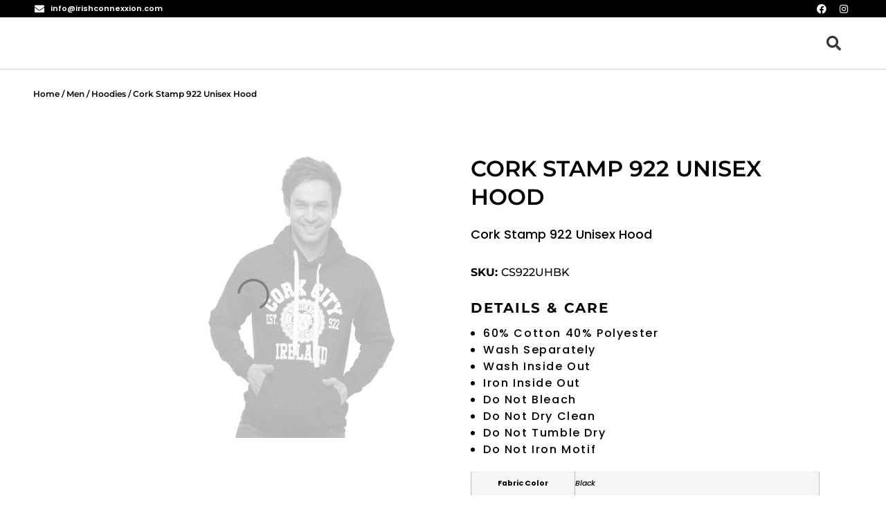

--- FILE ---
content_type: text/css; charset=utf-8
request_url: https://irishconnexxion.ie/wp-content/uploads/elementor/css/post-14.css?ver=1752727365
body_size: 1447
content:
.elementor-kit-14{--e-global-color-primary:#6EC1E4;--e-global-color-secondary:#54595F;--e-global-color-text:#7A7A7A;--e-global-color-accent:#61CE70;--e-global-color-469cef0:#000000;--e-global-color-e21fdbe:#FFFFFF;--e-global-color-806cfe3:#FC4919;--e-global-color-01b1395:#EEEEEE;--e-global-color-7e344d1:#7A7A7A;--e-global-color-5d7a519:#F5F4F8;--e-global-color-b9835d0:#02010100;--e-global-color-9bc47a3:#DADADA;--e-global-color-6418579:#FFFFFF66;--e-global-typography-primary-font-family:"Montserrat";--e-global-typography-primary-font-weight:600;--e-global-typography-secondary-font-family:"Montserrat";--e-global-typography-secondary-font-weight:400;--e-global-typography-text-font-family:"Montserrat";--e-global-typography-text-font-size:12px;--e-global-typography-text-font-weight:400;--e-global-typography-text-line-height:1.8em;--e-global-typography-accent-font-family:"Montserrat";--e-global-typography-accent-font-weight:500;--e-global-typography-4eab282-font-family:"Montserrat";--e-global-typography-4eab282-font-size:42px;--e-global-typography-4eab282-font-weight:600;--e-global-typography-4eab282-text-transform:capitalize;--e-global-typography-4eab282-font-style:normal;--e-global-typography-4eab282-text-decoration:none;--e-global-typography-9b43ceb-font-family:"Montserrat";--e-global-typography-9b43ceb-font-size:32px;--e-global-typography-9b43ceb-font-weight:600;--e-global-typography-9b43ceb-text-transform:capitalize;--e-global-typography-9b43ceb-font-style:normal;--e-global-typography-9b43ceb-text-decoration:none;--e-global-typography-a9b4d04-font-family:"Montserrat";--e-global-typography-a9b4d04-font-size:28px;--e-global-typography-a9b4d04-font-weight:600;--e-global-typography-a9b4d04-text-transform:none;--e-global-typography-a9b4d04-font-style:normal;--e-global-typography-a9b4d04-text-decoration:none;--e-global-typography-08e68d2-font-family:"Montserrat";--e-global-typography-08e68d2-font-size:22px;--e-global-typography-08e68d2-font-weight:600;--e-global-typography-08e68d2-text-transform:none;--e-global-typography-08e68d2-font-style:normal;--e-global-typography-08e68d2-text-decoration:none;--e-global-typography-8024dca-font-family:"Montserrat";--e-global-typography-8024dca-font-size:18px;--e-global-typography-8024dca-font-weight:600;--e-global-typography-8024dca-text-transform:none;--e-global-typography-8024dca-font-style:normal;--e-global-typography-8024dca-text-decoration:none;--e-global-typography-7e978b1-font-family:"Montserrat";--e-global-typography-7e978b1-font-size:15px;--e-global-typography-7e978b1-font-weight:600;--e-global-typography-7e978b1-text-transform:none;--e-global-typography-7e978b1-font-style:normal;--e-global-typography-7e978b1-text-decoration:none;--e-global-typography-2243e95-font-family:"Montserrat";--e-global-typography-2243e95-font-size:12px;--e-global-typography-2243e95-font-weight:600;--e-global-typography-2243e95-text-transform:capitalize;--e-global-typography-2243e95-font-style:normal;--e-global-typography-2243e95-text-decoration:none;--e-global-typography-73a414b-font-family:"Montserrat";--e-global-typography-73a414b-font-size:15px;--e-global-typography-73a414b-font-weight:600;--e-global-typography-73a414b-text-transform:capitalize;--e-global-typography-73a414b-font-style:normal;--e-global-typography-73a414b-text-decoration:underline;--e-global-typography-3dcb384-font-family:"Montserrat";--e-global-typography-3dcb384-font-size:12px;--e-global-typography-3dcb384-font-weight:600;--e-global-typography-3dcb384-text-transform:none;--e-global-typography-3dcb384-font-style:normal;--e-global-typography-3dcb384-text-decoration:none;--e-global-typography-92d1476-font-family:"Montserrat";--e-global-typography-92d1476-font-size:42px;--e-global-typography-92d1476-font-weight:600;--e-global-typography-92d1476-text-transform:none;--e-global-typography-92d1476-font-style:normal;--e-global-typography-92d1476-text-decoration:none;--e-global-typography-92d1476-line-height:1.1em;background-color:var( --e-global-color-e21fdbe );color:var( --e-global-color-469cef0 );font-family:"Poppins", Sans-serif;font-size:12px;font-weight:500;text-transform:capitalize;font-style:normal;text-decoration:none;line-height:1.8em;background-position:center center;background-repeat:no-repeat;background-size:cover;}.elementor-kit-14 button,.elementor-kit-14 input[type="button"],.elementor-kit-14 input[type="submit"],.elementor-kit-14 .elementor-button{background-color:var( --e-global-color-b9835d0 );font-family:var( --e-global-typography-2243e95-font-family ), Sans-serif;font-size:var( --e-global-typography-2243e95-font-size );font-weight:var( --e-global-typography-2243e95-font-weight );text-transform:var( --e-global-typography-2243e95-text-transform );font-style:var( --e-global-typography-2243e95-font-style );text-decoration:var( --e-global-typography-2243e95-text-decoration );color:var( --e-global-color-469cef0 );border-style:solid;border-width:0px 0px 0px 0px;border-color:var( --e-global-color-b9835d0 );border-radius:0px 0px 0px 0px;padding:0px 0px 0px 0px;}.elementor-kit-14 e-page-transition{background-color:#FFBC7D;}.elementor-kit-14 a{color:var( --e-global-color-469cef0 );font-family:var( --e-global-typography-2243e95-font-family ), Sans-serif;font-size:var( --e-global-typography-2243e95-font-size );font-weight:var( --e-global-typography-2243e95-font-weight );text-transform:var( --e-global-typography-2243e95-text-transform );font-style:var( --e-global-typography-2243e95-font-style );text-decoration:var( --e-global-typography-2243e95-text-decoration );}.elementor-kit-14 a:hover{color:var( --e-global-color-469cef0 );}.elementor-kit-14 h1{color:var( --e-global-color-469cef0 );font-family:var( --e-global-typography-9b43ceb-font-family ), Sans-serif;font-size:var( --e-global-typography-9b43ceb-font-size );font-weight:var( --e-global-typography-9b43ceb-font-weight );text-transform:var( --e-global-typography-9b43ceb-text-transform );font-style:var( --e-global-typography-9b43ceb-font-style );text-decoration:var( --e-global-typography-9b43ceb-text-decoration );}.elementor-kit-14 h2{color:var( --e-global-color-469cef0 );font-family:var( --e-global-typography-a9b4d04-font-family ), Sans-serif;font-size:var( --e-global-typography-a9b4d04-font-size );font-weight:var( --e-global-typography-a9b4d04-font-weight );text-transform:var( --e-global-typography-a9b4d04-text-transform );font-style:var( --e-global-typography-a9b4d04-font-style );text-decoration:var( --e-global-typography-a9b4d04-text-decoration );}.elementor-kit-14 h3{color:var( --e-global-color-469cef0 );font-family:var( --e-global-typography-a9b4d04-font-family ), Sans-serif;font-size:var( --e-global-typography-a9b4d04-font-size );font-weight:var( --e-global-typography-a9b4d04-font-weight );text-transform:var( --e-global-typography-a9b4d04-text-transform );font-style:var( --e-global-typography-a9b4d04-font-style );text-decoration:var( --e-global-typography-a9b4d04-text-decoration );}.elementor-kit-14 h4{color:var( --e-global-color-469cef0 );font-family:var( --e-global-typography-08e68d2-font-family ), Sans-serif;font-size:var( --e-global-typography-08e68d2-font-size );font-weight:var( --e-global-typography-08e68d2-font-weight );text-transform:var( --e-global-typography-08e68d2-text-transform );font-style:var( --e-global-typography-08e68d2-font-style );text-decoration:var( --e-global-typography-08e68d2-text-decoration );}.elementor-kit-14 h5{color:var( --e-global-color-469cef0 );font-family:var( --e-global-typography-8024dca-font-family ), Sans-serif;font-size:var( --e-global-typography-8024dca-font-size );font-weight:var( --e-global-typography-8024dca-font-weight );text-transform:var( --e-global-typography-8024dca-text-transform );font-style:var( --e-global-typography-8024dca-font-style );text-decoration:var( --e-global-typography-8024dca-text-decoration );}.elementor-kit-14 h6{color:var( --e-global-color-469cef0 );font-family:var( --e-global-typography-7e978b1-font-family ), Sans-serif;font-size:var( --e-global-typography-7e978b1-font-size );font-weight:var( --e-global-typography-7e978b1-font-weight );text-transform:var( --e-global-typography-7e978b1-text-transform );font-style:var( --e-global-typography-7e978b1-font-style );text-decoration:var( --e-global-typography-7e978b1-text-decoration );}.elementor-section.elementor-section-boxed > .elementor-container{max-width:1140px;}.e-con{--container-max-width:1140px;}.elementor-widget:not(:last-child){margin-block-end:20px;}.elementor-element{--widgets-spacing:20px 20px;--widgets-spacing-row:20px;--widgets-spacing-column:20px;}{}h1.entry-title{display:var(--page-title-display);}.site-header{padding-inline-end:0px;padding-inline-start:0px;}@media(min-width:2400px){.elementor-kit-14 a{font-size:var( --e-global-typography-2243e95-font-size );}.elementor-kit-14 h1{font-size:var( --e-global-typography-9b43ceb-font-size );}.elementor-kit-14 h2{font-size:var( --e-global-typography-a9b4d04-font-size );}.elementor-kit-14 h3{font-size:var( --e-global-typography-a9b4d04-font-size );}.elementor-kit-14 h4{font-size:var( --e-global-typography-08e68d2-font-size );}.elementor-kit-14 h5{font-size:var( --e-global-typography-8024dca-font-size );}.elementor-kit-14 h6{font-size:var( --e-global-typography-7e978b1-font-size );}.elementor-kit-14 button,.elementor-kit-14 input[type="button"],.elementor-kit-14 input[type="submit"],.elementor-kit-14 .elementor-button{font-size:var( --e-global-typography-2243e95-font-size );}}@media(max-width:1440px){.elementor-kit-14 a{font-size:var( --e-global-typography-2243e95-font-size );}.elementor-kit-14 h1{font-size:var( --e-global-typography-9b43ceb-font-size );}.elementor-kit-14 h2{font-size:var( --e-global-typography-a9b4d04-font-size );}.elementor-kit-14 h3{font-size:var( --e-global-typography-a9b4d04-font-size );}.elementor-kit-14 h4{font-size:var( --e-global-typography-08e68d2-font-size );}.elementor-kit-14 h5{font-size:var( --e-global-typography-8024dca-font-size );}.elementor-kit-14 h6{font-size:var( --e-global-typography-7e978b1-font-size );}.elementor-kit-14 button,.elementor-kit-14 input[type="button"],.elementor-kit-14 input[type="submit"],.elementor-kit-14 .elementor-button{font-size:var( --e-global-typography-2243e95-font-size );}}@media(max-width:1024px){.elementor-kit-14 a{font-size:var( --e-global-typography-2243e95-font-size );}.elementor-kit-14 h1{font-size:var( --e-global-typography-9b43ceb-font-size );}.elementor-kit-14 h2{font-size:var( --e-global-typography-a9b4d04-font-size );}.elementor-kit-14 h3{font-size:var( --e-global-typography-a9b4d04-font-size );}.elementor-kit-14 h4{font-size:var( --e-global-typography-08e68d2-font-size );}.elementor-kit-14 h5{font-size:var( --e-global-typography-8024dca-font-size );}.elementor-kit-14 h6{font-size:var( --e-global-typography-7e978b1-font-size );}.elementor-kit-14 button,.elementor-kit-14 input[type="button"],.elementor-kit-14 input[type="submit"],.elementor-kit-14 .elementor-button{font-size:var( --e-global-typography-2243e95-font-size );}.elementor-section.elementor-section-boxed > .elementor-container{max-width:1024px;}.e-con{--container-max-width:1024px;}}@media(max-width:767px){.elementor-kit-14{--e-global-typography-4eab282-font-size:31px;--e-global-typography-9b43ceb-font-size:20px;--e-global-typography-7e978b1-font-size:12px;--e-global-typography-2243e95-font-size:9px;--e-global-typography-92d1476-font-size:32px;}.elementor-kit-14 a{font-size:var( --e-global-typography-2243e95-font-size );}.elementor-kit-14 h1{font-size:var( --e-global-typography-9b43ceb-font-size );}.elementor-kit-14 h2{font-size:var( --e-global-typography-a9b4d04-font-size );}.elementor-kit-14 h3{font-size:var( --e-global-typography-a9b4d04-font-size );}.elementor-kit-14 h4{font-size:var( --e-global-typography-08e68d2-font-size );}.elementor-kit-14 h5{font-size:var( --e-global-typography-8024dca-font-size );}.elementor-kit-14 h6{font-size:var( --e-global-typography-7e978b1-font-size );}.elementor-kit-14 button,.elementor-kit-14 input[type="button"],.elementor-kit-14 input[type="submit"],.elementor-kit-14 .elementor-button{font-size:var( --e-global-typography-2243e95-font-size );}.elementor-section.elementor-section-boxed > .elementor-container{max-width:767px;}.e-con{--container-max-width:767px;}}

--- FILE ---
content_type: text/css; charset=utf-8
request_url: https://irishconnexxion.ie/wp-content/uploads/elementor/css/post-33.css?ver=1752727365
body_size: 2035
content:
.elementor-33 .elementor-element.elementor-element-6f1b84fe > .elementor-container > .elementor-column > .elementor-widget-wrap{align-content:center;align-items:center;}.elementor-33 .elementor-element.elementor-element-6f1b84fe:not(.elementor-motion-effects-element-type-background), .elementor-33 .elementor-element.elementor-element-6f1b84fe > .elementor-motion-effects-container > .elementor-motion-effects-layer{background-color:#030000;}.elementor-33 .elementor-element.elementor-element-6f1b84fe{border-style:solid;border-width:0px 0px 1px 0px;border-color:var( --e-global-color-01b1395 );transition:background 0.3s, border 0.3s, border-radius 0.3s, box-shadow 0.3s;margin-top:0px;margin-bottom:0px;padding:2px 50px 2px 50px;}.elementor-33 .elementor-element.elementor-element-6f1b84fe > .elementor-background-overlay{transition:background 0.3s, border-radius 0.3s, opacity 0.3s;}.elementor-33 .elementor-element.elementor-element-562fa12a > .elementor-element-populated{margin:0px 0px 0px 0px;--e-column-margin-right:0px;--e-column-margin-left:0px;padding:0px 0px 0px 0px;}.elementor-33 .elementor-element.elementor-element-d42f312 .elementor-icon-list-items:not(.elementor-inline-items) .elementor-icon-list-item:not(:last-child){padding-bottom:calc(28px/2);}.elementor-33 .elementor-element.elementor-element-d42f312 .elementor-icon-list-items:not(.elementor-inline-items) .elementor-icon-list-item:not(:first-child){margin-top:calc(28px/2);}.elementor-33 .elementor-element.elementor-element-d42f312 .elementor-icon-list-items.elementor-inline-items .elementor-icon-list-item{margin-right:calc(28px/2);margin-left:calc(28px/2);}.elementor-33 .elementor-element.elementor-element-d42f312 .elementor-icon-list-items.elementor-inline-items{margin-right:calc(-28px/2);margin-left:calc(-28px/2);}body.rtl .elementor-33 .elementor-element.elementor-element-d42f312 .elementor-icon-list-items.elementor-inline-items .elementor-icon-list-item:after{left:calc(-28px/2);}body:not(.rtl) .elementor-33 .elementor-element.elementor-element-d42f312 .elementor-icon-list-items.elementor-inline-items .elementor-icon-list-item:after{right:calc(-28px/2);}.elementor-33 .elementor-element.elementor-element-d42f312 .elementor-icon-list-icon i{color:var( --e-global-color-e21fdbe );transition:color 0.3s;}.elementor-33 .elementor-element.elementor-element-d42f312 .elementor-icon-list-icon svg{fill:var( --e-global-color-e21fdbe );transition:fill 0.3s;}.elementor-33 .elementor-element.elementor-element-d42f312{--e-icon-list-icon-size:12px;--icon-vertical-offset:0px;}.elementor-33 .elementor-element.elementor-element-d42f312 .elementor-icon-list-item > .elementor-icon-list-text, .elementor-33 .elementor-element.elementor-element-d42f312 .elementor-icon-list-item > a{font-family:"Poppins", Sans-serif;font-size:11px;font-weight:600;text-transform:lowercase;text-decoration:none;}.elementor-33 .elementor-element.elementor-element-d42f312 .elementor-icon-list-text{color:var( --e-global-color-e21fdbe );transition:color 0.3s;}.elementor-33 .elementor-element.elementor-element-d42f312 .elementor-icon-list-item:hover .elementor-icon-list-text{color:var( --e-global-color-01b1395 );}.elementor-33 .elementor-element.elementor-element-4ec2aaf3 > .elementor-element-populated{margin:0px 0px 0px 0px;--e-column-margin-right:0px;--e-column-margin-left:0px;padding:0px 0px 0px 0px;}.elementor-33 .elementor-element.elementor-element-64b2536 .elementor-icon-list-items:not(.elementor-inline-items) .elementor-icon-list-item:not(:last-child){padding-bottom:calc(9px/2);}.elementor-33 .elementor-element.elementor-element-64b2536 .elementor-icon-list-items:not(.elementor-inline-items) .elementor-icon-list-item:not(:first-child){margin-top:calc(9px/2);}.elementor-33 .elementor-element.elementor-element-64b2536 .elementor-icon-list-items.elementor-inline-items .elementor-icon-list-item{margin-right:calc(9px/2);margin-left:calc(9px/2);}.elementor-33 .elementor-element.elementor-element-64b2536 .elementor-icon-list-items.elementor-inline-items{margin-right:calc(-9px/2);margin-left:calc(-9px/2);}body.rtl .elementor-33 .elementor-element.elementor-element-64b2536 .elementor-icon-list-items.elementor-inline-items .elementor-icon-list-item:after{left:calc(-9px/2);}body:not(.rtl) .elementor-33 .elementor-element.elementor-element-64b2536 .elementor-icon-list-items.elementor-inline-items .elementor-icon-list-item:after{right:calc(-9px/2);}.elementor-33 .elementor-element.elementor-element-64b2536 .elementor-icon-list-icon i{color:var( --e-global-color-e21fdbe );transition:color 0.3s;}.elementor-33 .elementor-element.elementor-element-64b2536 .elementor-icon-list-icon svg{fill:var( --e-global-color-e21fdbe );transition:fill 0.3s;}.elementor-33 .elementor-element.elementor-element-64b2536{--e-icon-list-icon-size:12px;--icon-vertical-offset:0px;}.elementor-33 .elementor-element.elementor-element-64b2536 .elementor-icon-list-item > .elementor-icon-list-text, .elementor-33 .elementor-element.elementor-element-64b2536 .elementor-icon-list-item > a{font-family:"Poppins", Sans-serif;font-size:11px;font-weight:600;text-transform:capitalize;font-style:normal;text-decoration:none;}.elementor-33 .elementor-element.elementor-element-64b2536 .elementor-icon-list-text{color:var( --e-global-color-e21fdbe );transition:color 0.3s;}.elementor-33 .elementor-element.elementor-element-64b2536 .elementor-icon-list-item:hover .elementor-icon-list-text{color:var( --e-global-color-01b1395 );}.elementor-33 .elementor-element.elementor-element-6d909cac > .elementor-container > .elementor-column > .elementor-widget-wrap{align-content:center;align-items:center;}.elementor-33 .elementor-element.elementor-element-6d909cac:not(.elementor-motion-effects-element-type-background), .elementor-33 .elementor-element.elementor-element-6d909cac > .elementor-motion-effects-container > .elementor-motion-effects-layer{background-color:#FFFFFF;}.elementor-33 .elementor-element.elementor-element-6d909cac{transition:background 0.3s, border 0.3s, border-radius 0.3s, box-shadow 0.3s;margin-top:5px;margin-bottom:5px;padding:05px 50px 5px 50px;}.elementor-33 .elementor-element.elementor-element-6d909cac > .elementor-background-overlay{transition:background 0.3s, border-radius 0.3s, opacity 0.3s;}.elementor-bc-flex-widget .elementor-33 .elementor-element.elementor-element-2f98c362.elementor-column .elementor-widget-wrap{align-items:center;}.elementor-33 .elementor-element.elementor-element-2f98c362.elementor-column.elementor-element[data-element_type="column"] > .elementor-widget-wrap.elementor-element-populated{align-content:center;align-items:center;}.elementor-33 .elementor-element.elementor-element-2f98c362 > .elementor-element-populated{margin:0px 0px 2px 0px;--e-column-margin-right:0px;--e-column-margin-left:0px;padding:0px 0px 0px 0px;}.elementor-33 .elementor-element.elementor-element-5f776ada{width:auto;max-width:auto;text-align:left;}.elementor-33 .elementor-element.elementor-element-5f776ada img{width:70%;}.elementor-bc-flex-widget .elementor-33 .elementor-element.elementor-element-71fef361.elementor-column .elementor-widget-wrap{align-items:center;}.elementor-33 .elementor-element.elementor-element-71fef361.elementor-column.elementor-element[data-element_type="column"] > .elementor-widget-wrap.elementor-element-populated{align-content:center;align-items:center;}.elementor-33 .elementor-element.elementor-element-71fef361.elementor-column > .elementor-widget-wrap{justify-content:center;}.elementor-33 .elementor-element.elementor-element-71fef361 > .elementor-element-populated{margin:0px 0px 0px 0px;--e-column-margin-right:0px;--e-column-margin-left:0px;padding:0px 0px 0px 0px;}.elementor-33 .elementor-element.elementor-element-382e727 .premium-main-nav-menu{justify-content:center;}.elementor-33 .elementor-element.elementor-element-382e727 .premium-sub-menu .premium-sub-menu-link{justify-content:center;}.elementor-33 .elementor-element.elementor-element-382e727 .premium-hamburger-toggle{justify-content:center;}.elementor-33 .elementor-element.elementor-element-382e727.premium-ham-dropdown .premium-mobile-menu-container, .elementor-33 .elementor-element.elementor-element-382e727.premium-nav-dropdown .premium-mobile-menu-container{justify-content:right;}.elementor-33 .elementor-element.elementor-element-382e727.premium-hamburger-menu .premium-main-mobile-menu > .premium-nav-menu-item > .premium-menu-link, .elementor-33 .elementor-element.elementor-element-382e727.premium-nav-dropdown .premium-main-mobile-menu > .premium-nav-menu-item > .premium-menu-link, .elementor-33 .elementor-element.elementor-element-382e727.premium-nav-slide .premium-main-mobile-menu > .premium-nav-menu-item > .premium-menu-link{justify-content:flex-start;}.elementor-33 .elementor-element.elementor-element-382e727 .premium-main-nav-menu > .premium-nav-menu-item > .premium-menu-link{font-family:"Montserrat", Sans-serif;font-size:16px;font-weight:700;text-transform:uppercase;letter-spacing:0.1em;padding:0px 16px 0px 16px;}.elementor-33 .elementor-element.elementor-element-382e727 .premium-nav-menu-item > .premium-menu-link > .premium-item-icon{order:0;}.elementor-33 .elementor-element.elementor-element-382e727 .premium-main-nav-menu .premium-sub-menu-item:hover > .premium-sub-menu-link{color:#fff;}.elementor-33 .elementor-element.elementor-element-382e727 .premium-main-nav-menu .premium-sub-menu-item:hover > .premium-sub-menu-link .premium-dropdown-icon{color:#fff;}.elementor-33 .elementor-element.elementor-element-382e727 .premium-sub-menu-item .premium-sub-menu-link .premium-sub-item-icon{order:0;}.elementor-33 .elementor-element.elementor-element-2f12efa > .elementor-widget-container{margin:0px 0px 0px 0px;}.elementor-33 .elementor-element.elementor-element-2f12efa .elementor-search-form{text-align:right;}.elementor-33 .elementor-element.elementor-element-2f12efa .elementor-search-form__toggle{--e-search-form-toggle-size:35px;--e-search-form-toggle-background-color:#FFFFFF;--e-search-form-toggle-icon-size:calc(60em / 100);}.elementor-33 .elementor-element.elementor-element-2f12efa:not(.elementor-search-form--skin-full_screen) .elementor-search-form__container{border-radius:3px;}.elementor-33 .elementor-element.elementor-element-2f12efa.elementor-search-form--skin-full_screen input[type="search"].elementor-search-form__input{border-radius:3px;}.elementor-33 .elementor-element.elementor-element-e892955 > .elementor-container > .elementor-column > .elementor-widget-wrap{align-content:center;align-items:center;}.elementor-33 .elementor-element.elementor-element-e892955:not(.elementor-motion-effects-element-type-background), .elementor-33 .elementor-element.elementor-element-e892955 > .elementor-motion-effects-container > .elementor-motion-effects-layer{background-color:#FFFFFF;}.elementor-33 .elementor-element.elementor-element-e892955{transition:background 0.3s, border 0.3s, border-radius 0.3s, box-shadow 0.3s;margin-top:5px;margin-bottom:5px;padding:05px 50px 5px 50px;}.elementor-33 .elementor-element.elementor-element-e892955 > .elementor-background-overlay{transition:background 0.3s, border-radius 0.3s, opacity 0.3s;}.elementor-bc-flex-widget .elementor-33 .elementor-element.elementor-element-a3f6248.elementor-column .elementor-widget-wrap{align-items:center;}.elementor-33 .elementor-element.elementor-element-a3f6248.elementor-column.elementor-element[data-element_type="column"] > .elementor-widget-wrap.elementor-element-populated{align-content:center;align-items:center;}.elementor-33 .elementor-element.elementor-element-a3f6248.elementor-column > .elementor-widget-wrap{justify-content:center;}.elementor-33 .elementor-element.elementor-element-a3f6248 > .elementor-element-populated{margin:0px 0px 0px 0px;--e-column-margin-right:0px;--e-column-margin-left:0px;padding:0px 0px 0px 0px;}.elementor-33 .elementor-element.elementor-element-06a71d2.premium-ham-dropdown .premium-mobile-menu,
				 .elementor-33 .elementor-element.elementor-element-06a71d2.premium-nav-dropdown .premium-mobile-menu,
				  .elementor-33 .elementor-element.elementor-element-06a71d2 .premium-mobile-menu-outer-container,
				  .elementor-33 .elementor-element.elementor-element-06a71d2:not(.premium-nav-slide):not(.premium-ham-slide) .premium-mobile-menu-container{background-color:#FFFFFF;}.elementor-33 .elementor-element.elementor-element-06a71d2 .premium-main-nav-menu{justify-content:center;}.elementor-33 .elementor-element.elementor-element-06a71d2 .premium-sub-menu .premium-sub-menu-link{justify-content:flex-start;}.elementor-33 .elementor-element.elementor-element-06a71d2 .premium-hamburger-toggle{justify-content:center;}.elementor-33 .elementor-element.elementor-element-06a71d2.premium-ham-dropdown .premium-mobile-menu-container, .elementor-33 .elementor-element.elementor-element-06a71d2.premium-nav-dropdown .premium-mobile-menu-container{justify-content:right;}.elementor-33 .elementor-element.elementor-element-06a71d2.premium-hamburger-menu .premium-main-mobile-menu > .premium-nav-menu-item > .premium-menu-link, .elementor-33 .elementor-element.elementor-element-06a71d2.premium-nav-dropdown .premium-main-mobile-menu > .premium-nav-menu-item > .premium-menu-link, .elementor-33 .elementor-element.elementor-element-06a71d2.premium-nav-slide .premium-main-mobile-menu > .premium-nav-menu-item > .premium-menu-link{justify-content:flex-start;}.elementor-33 .elementor-element.elementor-element-06a71d2 .premium-main-nav-menu > .premium-nav-menu-item > .premium-menu-link{font-size:16px;text-transform:uppercase;}.elementor-33 .elementor-element.elementor-element-06a71d2 .premium-nav-menu-item > .premium-menu-link > .premium-item-icon{order:0;}.elementor-33 .elementor-element.elementor-element-06a71d2 .premium-main-nav-menu .premium-sub-menu-item:hover > .premium-sub-menu-link{color:#fff;}.elementor-33 .elementor-element.elementor-element-06a71d2 .premium-main-nav-menu .premium-sub-menu-item:hover > .premium-sub-menu-link .premium-dropdown-icon{color:#fff;}.elementor-33 .elementor-element.elementor-element-06a71d2 .premium-sub-menu-item .premium-sub-menu-link .premium-sub-item-icon{order:0;}.elementor-bc-flex-widget .elementor-33 .elementor-element.elementor-element-d18ed28.elementor-column .elementor-widget-wrap{align-items:center;}.elementor-33 .elementor-element.elementor-element-d18ed28.elementor-column.elementor-element[data-element_type="column"] > .elementor-widget-wrap.elementor-element-populated{align-content:center;align-items:center;}.elementor-33 .elementor-element.elementor-element-d18ed28 > .elementor-element-populated{margin:0px 0px 2px 0px;--e-column-margin-right:0px;--e-column-margin-left:0px;padding:0px 0px 0px 0px;}.elementor-33 .elementor-element.elementor-element-3410fa1{width:auto;max-width:auto;text-align:left;}.elementor-33 .elementor-element.elementor-element-3410fa1 img{width:60%;}.elementor-33 .elementor-element.elementor-element-ad6bcbd > .elementor-widget-container{margin:0px 0px 0px 0px;}.elementor-33 .elementor-element.elementor-element-ad6bcbd .elementor-search-form{text-align:right;}.elementor-33 .elementor-element.elementor-element-ad6bcbd .elementor-search-form__toggle{--e-search-form-toggle-size:33px;--e-search-form-toggle-background-color:#FFFFFF;--e-search-form-toggle-icon-size:calc(39em / 100);}.elementor-33 .elementor-element.elementor-element-ad6bcbd:not(.elementor-search-form--skin-full_screen) .elementor-search-form__container{border-radius:3px;}.elementor-33 .elementor-element.elementor-element-ad6bcbd.elementor-search-form--skin-full_screen input[type="search"].elementor-search-form__input{border-radius:3px;}@media(max-width:1024px){.elementor-33 .elementor-element.elementor-element-6f1b84fe{padding:20px 20px 20px 20px;}.elementor-33 .elementor-element.elementor-element-6d909cac{margin-top:20px;margin-bottom:20px;padding:0px 20px 0px 20px;}.elementor-33 .elementor-element.elementor-element-5f776ada img{width:45%;}.elementor-33 .elementor-element.elementor-element-e892955{margin-top:20px;margin-bottom:20px;padding:0px 20px 0px 20px;}.elementor-33 .elementor-element.elementor-element-a3f6248.elementor-column > .elementor-widget-wrap{justify-content:flex-start;}.elementor-33 .elementor-element.elementor-element-06a71d2 .premium-hamburger-toggle{justify-content:flex-start;}.elementor-33 .elementor-element.elementor-element-d18ed28.elementor-column > .elementor-widget-wrap{justify-content:center;}.elementor-33 .elementor-element.elementor-element-3410fa1{text-align:center;}.elementor-33 .elementor-element.elementor-element-3410fa1 img{width:50%;}}@media(max-width:767px){.elementor-33 .elementor-element.elementor-element-6f1b84fe{margin-top:0px;margin-bottom:0px;padding:15px 10px 15px 10px;}.elementor-33 .elementor-element.elementor-element-562fa12a{width:100%;}.elementor-bc-flex-widget .elementor-33 .elementor-element.elementor-element-562fa12a.elementor-column .elementor-widget-wrap{align-items:center;}.elementor-33 .elementor-element.elementor-element-562fa12a.elementor-column.elementor-element[data-element_type="column"] > .elementor-widget-wrap.elementor-element-populated{align-content:center;align-items:center;}.elementor-33 .elementor-element.elementor-element-562fa12a.elementor-column > .elementor-widget-wrap{justify-content:center;}.elementor-33 .elementor-element.elementor-element-d42f312 .elementor-icon-list-items:not(.elementor-inline-items) .elementor-icon-list-item:not(:last-child){padding-bottom:calc(15px/2);}.elementor-33 .elementor-element.elementor-element-d42f312 .elementor-icon-list-items:not(.elementor-inline-items) .elementor-icon-list-item:not(:first-child){margin-top:calc(15px/2);}.elementor-33 .elementor-element.elementor-element-d42f312 .elementor-icon-list-items.elementor-inline-items .elementor-icon-list-item{margin-right:calc(15px/2);margin-left:calc(15px/2);}.elementor-33 .elementor-element.elementor-element-d42f312 .elementor-icon-list-items.elementor-inline-items{margin-right:calc(-15px/2);margin-left:calc(-15px/2);}body.rtl .elementor-33 .elementor-element.elementor-element-d42f312 .elementor-icon-list-items.elementor-inline-items .elementor-icon-list-item:after{left:calc(-15px/2);}body:not(.rtl) .elementor-33 .elementor-element.elementor-element-d42f312 .elementor-icon-list-items.elementor-inline-items .elementor-icon-list-item:after{right:calc(-15px/2);}.elementor-33 .elementor-element.elementor-element-d42f312 .elementor-icon-list-item > .elementor-icon-list-text, .elementor-33 .elementor-element.elementor-element-d42f312 .elementor-icon-list-item > a{font-size:12px;}.elementor-33 .elementor-element.elementor-element-4ec2aaf3{width:100%;}.elementor-bc-flex-widget .elementor-33 .elementor-element.elementor-element-4ec2aaf3.elementor-column .elementor-widget-wrap{align-items:center;}.elementor-33 .elementor-element.elementor-element-4ec2aaf3.elementor-column.elementor-element[data-element_type="column"] > .elementor-widget-wrap.elementor-element-populated{align-content:center;align-items:center;}.elementor-33 .elementor-element.elementor-element-4ec2aaf3.elementor-column > .elementor-widget-wrap{justify-content:center;}.elementor-33 .elementor-element.elementor-element-64b2536 > .elementor-widget-container{padding:8px 0px 0px 0px;}.elementor-33 .elementor-element.elementor-element-64b2536 .elementor-icon-list-items:not(.elementor-inline-items) .elementor-icon-list-item:not(:last-child){padding-bottom:calc(2px/2);}.elementor-33 .elementor-element.elementor-element-64b2536 .elementor-icon-list-items:not(.elementor-inline-items) .elementor-icon-list-item:not(:first-child){margin-top:calc(2px/2);}.elementor-33 .elementor-element.elementor-element-64b2536 .elementor-icon-list-items.elementor-inline-items .elementor-icon-list-item{margin-right:calc(2px/2);margin-left:calc(2px/2);}.elementor-33 .elementor-element.elementor-element-64b2536 .elementor-icon-list-items.elementor-inline-items{margin-right:calc(-2px/2);margin-left:calc(-2px/2);}body.rtl .elementor-33 .elementor-element.elementor-element-64b2536 .elementor-icon-list-items.elementor-inline-items .elementor-icon-list-item:after{left:calc(-2px/2);}body:not(.rtl) .elementor-33 .elementor-element.elementor-element-64b2536 .elementor-icon-list-items.elementor-inline-items .elementor-icon-list-item:after{right:calc(-2px/2);}.elementor-33 .elementor-element.elementor-element-64b2536{--e-icon-list-icon-size:14px;}.elementor-33 .elementor-element.elementor-element-64b2536 .elementor-icon-list-item > .elementor-icon-list-text, .elementor-33 .elementor-element.elementor-element-64b2536 .elementor-icon-list-item > a{font-size:12px;}.elementor-33 .elementor-element.elementor-element-6d909cac{margin-top:0px;margin-bottom:0px;padding:20px 10px 20px 10px;}.elementor-33 .elementor-element.elementor-element-2f98c362{width:33%;}.elementor-33 .elementor-element.elementor-element-5f776ada img{width:84%;}.elementor-33 .elementor-element.elementor-element-71fef361{width:33%;}.elementor-33 .elementor-element.elementor-element-38c29001{width:33%;}.elementor-33 .elementor-element.elementor-element-e892955{margin-top:0px;margin-bottom:0px;padding:20px 10px 20px 10px;}.elementor-33 .elementor-element.elementor-element-a3f6248{width:33%;}.elementor-33 .elementor-element.elementor-element-a3f6248.elementor-column > .elementor-widget-wrap{justify-content:flex-start;}.elementor-33 .elementor-element.elementor-element-06a71d2 .premium-hamburger-toggle{justify-content:flex-start;}.elementor-33 .elementor-element.elementor-element-06a71d2.premium-ham-dropdown .premium-mobile-menu,
					 .elementor-33 .elementor-element.elementor-element-06a71d2.premium-nav-dropdown .premium-mobile-menu,
					  .elementor-33 .elementor-element.elementor-element-06a71d2 .premium-mobile-menu-outer-container{padding:0px 0px 0px 12px;}.elementor-33 .elementor-element.elementor-element-d18ed28{width:33%;}.elementor-33 .elementor-element.elementor-element-d18ed28.elementor-column > .elementor-widget-wrap{justify-content:center;}.elementor-33 .elementor-element.elementor-element-3410fa1{text-align:center;}.elementor-33 .elementor-element.elementor-element-3410fa1 img{width:100%;}.elementor-33 .elementor-element.elementor-element-455cbfc{width:33%;}}@media(min-width:768px){.elementor-33 .elementor-element.elementor-element-2f98c362{width:15%;}.elementor-33 .elementor-element.elementor-element-71fef361{width:69.306%;}.elementor-33 .elementor-element.elementor-element-38c29001{width:15%;}.elementor-33 .elementor-element.elementor-element-a3f6248{width:69.306%;}.elementor-33 .elementor-element.elementor-element-d18ed28{width:15%;}.elementor-33 .elementor-element.elementor-element-455cbfc{width:15%;}}@media(max-width:1024px) and (min-width:768px){.elementor-33 .elementor-element.elementor-element-2f98c362{width:33%;}.elementor-33 .elementor-element.elementor-element-71fef361{width:33%;}.elementor-33 .elementor-element.elementor-element-38c29001{width:33%;}.elementor-33 .elementor-element.elementor-element-a3f6248{width:33%;}.elementor-33 .elementor-element.elementor-element-d18ed28{width:33%;}.elementor-33 .elementor-element.elementor-element-455cbfc{width:33%;}}

--- FILE ---
content_type: text/css; charset=utf-8
request_url: https://irishconnexxion.ie/wp-content/uploads/elementor/css/post-66.css?ver=1752834850
body_size: 2293
content:
.elementor-66 .elementor-element.elementor-element-49aa40e > .elementor-container > .elementor-column > .elementor-widget-wrap{align-content:center;align-items:center;}.elementor-66 .elementor-element.elementor-element-49aa40e:not(.elementor-motion-effects-element-type-background), .elementor-66 .elementor-element.elementor-element-49aa40e > .elementor-motion-effects-container > .elementor-motion-effects-layer{background-color:#000000;}.elementor-66 .elementor-element.elementor-element-49aa40e{transition:background 0.3s, border 0.3s, border-radius 0.3s, box-shadow 0.3s;margin-top:50px;margin-bottom:0px;padding:30px 0px 25px 0px;}.elementor-66 .elementor-element.elementor-element-49aa40e > .elementor-background-overlay{transition:background 0.3s, border-radius 0.3s, opacity 0.3s;}.elementor-bc-flex-widget .elementor-66 .elementor-element.elementor-element-e4e1474.elementor-column .elementor-widget-wrap{align-items:center;}.elementor-66 .elementor-element.elementor-element-e4e1474.elementor-column.elementor-element[data-element_type="column"] > .elementor-widget-wrap.elementor-element-populated{align-content:center;align-items:center;}.elementor-66 .elementor-element.elementor-element-e4e1474.elementor-column > .elementor-widget-wrap{justify-content:center;}.elementor-66 .elementor-element.elementor-element-41c3aa5{width:auto;max-width:auto;text-align:center;}.elementor-66 .elementor-element.elementor-element-41c3aa5 .elementor-heading-title{font-family:"Montserrat", Sans-serif;font-size:35px;font-weight:600;text-transform:uppercase;letter-spacing:0.3px;word-spacing:5px;color:#FFFFFF;}.elementor-66 .elementor-element.elementor-element-d2c65bb{width:auto;max-width:auto;}.elementor-66 .elementor-element.elementor-element-d2c65bb > .elementor-widget-container{padding:0px 0px 0px 25px;}.elementor-66 .elementor-element.elementor-element-d2c65bb img{width:235px;}.elementor-66 .elementor-element.elementor-element-5f12f7a > .elementor-container > .elementor-column > .elementor-widget-wrap{align-content:center;align-items:center;}.elementor-66 .elementor-element.elementor-element-5f12f7a:not(.elementor-motion-effects-element-type-background), .elementor-66 .elementor-element.elementor-element-5f12f7a > .elementor-motion-effects-container > .elementor-motion-effects-layer{background-color:#000000;}.elementor-66 .elementor-element.elementor-element-5f12f7a > .elementor-container{max-width:1340px;}.elementor-66 .elementor-element.elementor-element-5f12f7a{transition:background 0.3s, border 0.3s, border-radius 0.3s, box-shadow 0.3s;padding:30px 30px 30px 30px;}.elementor-66 .elementor-element.elementor-element-5f12f7a > .elementor-background-overlay{transition:background 0.3s, border-radius 0.3s, opacity 0.3s;}.elementor-66 .elementor-element.elementor-element-a6ec882.elementor-column > .elementor-widget-wrap{justify-content:center;}.elementor-66 .elementor-element.elementor-element-5c68477 > .elementor-widget-container{margin:0px 0px 0px 0px;}.elementor-66 .elementor-element.elementor-element-5c68477{text-align:left;}.elementor-66 .elementor-element.elementor-element-5c68477 .elementor-heading-title{font-family:"Montserrat", Sans-serif;font-size:26px;text-transform:uppercase;line-height:1.2em;color:#FFFFFF;}.elementor-66 .elementor-element.elementor-element-87e5645 > .elementor-widget-container{margin:-12px 0px 0px 0px;}.elementor-66 .elementor-element.elementor-element-87e5645{text-align:left;font-family:"Montserrat", Sans-serif;font-size:16px;font-weight:500;text-transform:none;color:#FFFFFF;}.elementor-bc-flex-widget .elementor-66 .elementor-element.elementor-element-323bae0.elementor-column .elementor-widget-wrap{align-items:flex-start;}.elementor-66 .elementor-element.elementor-element-323bae0.elementor-column.elementor-element[data-element_type="column"] > .elementor-widget-wrap.elementor-element-populated{align-content:flex-start;align-items:flex-start;}.elementor-66 .elementor-element.elementor-element-e6b4993{width:100%;max-width:100%;align-self:center;}.elementor-66 .elementor-element.elementor-element-6da6dad{margin-top:0px;margin-bottom:0px;padding:10px 0px 0px 0px;}.elementor-66 .elementor-element.elementor-element-d1136e6 > .elementor-element-populated{margin:0px 0px 0px 0px;--e-column-margin-right:0px;--e-column-margin-left:0px;padding:0px 0px 0px 0px;}.elementor-bc-flex-widget .elementor-66 .elementor-element.elementor-element-7e97f33.elementor-column .elementor-widget-wrap{align-items:center;}.elementor-66 .elementor-element.elementor-element-7e97f33.elementor-column.elementor-element[data-element_type="column"] > .elementor-widget-wrap.elementor-element-populated{align-content:center;align-items:center;}.elementor-66 .elementor-element.elementor-element-7e97f33.elementor-column > .elementor-widget-wrap{justify-content:flex-end;}.elementor-66 .elementor-element.elementor-element-7e97f33 > .elementor-element-populated{margin:0px 0px 0px 0px;--e-column-margin-right:0px;--e-column-margin-left:0px;padding:0px 0px 0px 0px;}.elementor-66 .elementor-element.elementor-element-3977176{width:var( --container-widget-width, 85% );max-width:85%;--container-widget-width:85%;--container-widget-flex-grow:0;--e-icon-list-icon-size:14px;--e-icon-list-icon-align:right;--e-icon-list-icon-margin:0 0 0 calc(var(--e-icon-list-icon-size, 1em) * 0.25);}.elementor-66 .elementor-element.elementor-element-3977176 > .elementor-widget-container{margin:0px -12px 0px 0px;padding:12px 12px 12px 12px;}.elementor-66 .elementor-element.elementor-element-3977176 .elementor-icon-list-items:not(.elementor-inline-items) .elementor-icon-list-item:not(:last-child){padding-bottom:calc(50px/2);}.elementor-66 .elementor-element.elementor-element-3977176 .elementor-icon-list-items:not(.elementor-inline-items) .elementor-icon-list-item:not(:first-child){margin-top:calc(50px/2);}.elementor-66 .elementor-element.elementor-element-3977176 .elementor-icon-list-items.elementor-inline-items .elementor-icon-list-item{margin-right:calc(50px/2);margin-left:calc(50px/2);}.elementor-66 .elementor-element.elementor-element-3977176 .elementor-icon-list-items.elementor-inline-items{margin-right:calc(-50px/2);margin-left:calc(-50px/2);}body.rtl .elementor-66 .elementor-element.elementor-element-3977176 .elementor-icon-list-items.elementor-inline-items .elementor-icon-list-item:after{left:calc(-50px/2);}body:not(.rtl) .elementor-66 .elementor-element.elementor-element-3977176 .elementor-icon-list-items.elementor-inline-items .elementor-icon-list-item:after{right:calc(-50px/2);}.elementor-66 .elementor-element.elementor-element-3977176 .elementor-icon-list-item:not(:last-child):after{content:"";height:15px;border-color:#FFFFFF;}.elementor-66 .elementor-element.elementor-element-3977176 .elementor-icon-list-items:not(.elementor-inline-items) .elementor-icon-list-item:not(:last-child):after{border-top-style:solid;border-top-width:2px;}.elementor-66 .elementor-element.elementor-element-3977176 .elementor-icon-list-items.elementor-inline-items .elementor-icon-list-item:not(:last-child):after{border-left-style:solid;}.elementor-66 .elementor-element.elementor-element-3977176 .elementor-inline-items .elementor-icon-list-item:not(:last-child):after{border-left-width:2px;}.elementor-66 .elementor-element.elementor-element-3977176 .elementor-icon-list-icon i{transition:color 0.3s;}.elementor-66 .elementor-element.elementor-element-3977176 .elementor-icon-list-icon svg{transition:fill 0.3s;}.elementor-66 .elementor-element.elementor-element-3977176 .elementor-icon-list-item > .elementor-icon-list-text, .elementor-66 .elementor-element.elementor-element-3977176 .elementor-icon-list-item > a{font-family:"Montserrat", Sans-serif;font-size:16px;font-weight:500;text-transform:capitalize;}.elementor-66 .elementor-element.elementor-element-3977176 .elementor-icon-list-text{color:#FFFFFF;transition:color 0.3s;}.elementor-66 .elementor-element.elementor-element-d2d75a4 .elementor-repeater-item-0087f2f.elementor-social-icon{background-color:#000000;}.elementor-66 .elementor-element.elementor-element-d2d75a4 .elementor-repeater-item-0087f2f.elementor-social-icon i{color:#FFFFFF;}.elementor-66 .elementor-element.elementor-element-d2d75a4 .elementor-repeater-item-0087f2f.elementor-social-icon svg{fill:#FFFFFF;}.elementor-66 .elementor-element.elementor-element-d2d75a4 .elementor-repeater-item-9da7c34.elementor-social-icon{background-color:#000000;}.elementor-66 .elementor-element.elementor-element-d2d75a4 .elementor-repeater-item-9da7c34.elementor-social-icon i{color:#FFFFFF;}.elementor-66 .elementor-element.elementor-element-d2d75a4 .elementor-repeater-item-9da7c34.elementor-social-icon svg{fill:#FFFFFF;}.elementor-66 .elementor-element.elementor-element-d2d75a4{--grid-template-columns:repeat(0, auto);width:auto;max-width:auto;--icon-size:24px;--grid-column-gap:22px;--grid-row-gap:0px;}.elementor-66 .elementor-element.elementor-element-d2d75a4 .elementor-widget-container{text-align:left;}.elementor-66 .elementor-element.elementor-element-d2d75a4 > .elementor-widget-container{margin:0px 0px 0px 10px;padding:12px 40px 12px 10px;}.elementor-66 .elementor-element.elementor-element-d2d75a4 .elementor-social-icon{background-color:#FFFFFF;--icon-padding:0em;border-style:solid;border-width:0px 0px 0px 0px;}.elementor-66 .elementor-element.elementor-element-d2d75a4 .elementor-social-icon i{color:#000000;}.elementor-66 .elementor-element.elementor-element-d2d75a4 .elementor-social-icon svg{fill:#000000;}.elementor-66 .elementor-element.elementor-element-d2d75a4 .elementor-icon{border-radius:100px 100px 100px 100px;}.elementor-66 .elementor-element.elementor-element-5157d806 > .elementor-container > .elementor-column > .elementor-widget-wrap{align-content:center;align-items:center;}.elementor-66 .elementor-element.elementor-element-5157d806:not(.elementor-motion-effects-element-type-background), .elementor-66 .elementor-element.elementor-element-5157d806 > .elementor-motion-effects-container > .elementor-motion-effects-layer{background-color:#000000;}.elementor-66 .elementor-element.elementor-element-5157d806{border-style:solid;border-width:1px 0px 0px 0px;border-color:var( --e-global-color-01b1395 );transition:background 0.3s, border 0.3s, border-radius 0.3s, box-shadow 0.3s;margin-top:0px;margin-bottom:0px;padding:15px 50px 15px 050px;}.elementor-66 .elementor-element.elementor-element-5157d806 > .elementor-background-overlay{transition:background 0.3s, border-radius 0.3s, opacity 0.3s;}.elementor-bc-flex-widget .elementor-66 .elementor-element.elementor-element-bfe8812.elementor-column .elementor-widget-wrap{align-items:center;}.elementor-66 .elementor-element.elementor-element-bfe8812.elementor-column.elementor-element[data-element_type="column"] > .elementor-widget-wrap.elementor-element-populated{align-content:center;align-items:center;}.elementor-66 .elementor-element.elementor-element-bfe8812 > .elementor-element-populated{margin:0px 0px 0px 0px;--e-column-margin-right:0px;--e-column-margin-left:0px;padding:0px 0px 0px 0px;}.elementor-66 .elementor-element.elementor-element-6b58861{font-family:"Montserrat", Sans-serif;color:#FFFFFF;}.elementor-66 .elementor-element.elementor-element-6c7fdc1d > .elementor-element-populated{margin:0px 0px 0px 0px;--e-column-margin-right:0px;--e-column-margin-left:0px;padding:0px 0px 0px 0px;}.elementor-bc-flex-widget .elementor-66 .elementor-element.elementor-element-11492d41.elementor-column .elementor-widget-wrap{align-items:center;}.elementor-66 .elementor-element.elementor-element-11492d41.elementor-column.elementor-element[data-element_type="column"] > .elementor-widget-wrap.elementor-element-populated{align-content:center;align-items:center;}.elementor-66 .elementor-element.elementor-element-11492d41 > .elementor-element-populated{margin:0px 0px 0px 0px;--e-column-margin-right:0px;--e-column-margin-left:0px;padding:0px 0px 0px 0px;}.elementor-66 .elementor-element.elementor-element-7292b91{text-align:right;font-family:"Montserrat", Sans-serif;color:#FFFFFF;}@media(min-width:768px){.elementor-66 .elementor-element.elementor-element-a6ec882{width:100%;}.elementor-66 .elementor-element.elementor-element-a3f2c85{width:55.455%;}.elementor-66 .elementor-element.elementor-element-323bae0{width:44.507%;}.elementor-66 .elementor-element.elementor-element-d1136e6{width:26.506%;}.elementor-66 .elementor-element.elementor-element-7e97f33{width:73.494%;}}@media(max-width:1024px){.elementor-66 .elementor-element.elementor-element-49aa40e{padding:050px 50px 50px 50px;}.elementor-66 .elementor-element.elementor-element-e4e1474 > .elementor-element-populated{margin:0px 0px 0px 0px;--e-column-margin-right:0px;--e-column-margin-left:0px;padding:0px 0px 30px 0px;}.elementor-66 .elementor-element.elementor-element-41c3aa5 > .elementor-widget-container{margin:0px 0px 12px 0px;}.elementor-66 .elementor-element.elementor-element-d2c65bb > .elementor-widget-container{margin:0px 0px 6px 0px;}.elementor-66 .elementor-element.elementor-element-5157d806{padding:15px 20px 15px 20px;}}@media(max-width:767px){.elementor-66 .elementor-element.elementor-element-49aa40e{padding:40px 10px 40px 10px;}.elementor-66 .elementor-element.elementor-element-e4e1474 > .elementor-element-populated{padding:0px 0px 0px 0px;}.elementor-66 .elementor-element.elementor-element-41c3aa5 > .elementor-widget-container{margin:0px 0px -5px 0px;}.elementor-66 .elementor-element.elementor-element-41c3aa5 .elementor-heading-title{font-size:20px;line-height:1.32em;}.elementor-66 .elementor-element.elementor-element-d2c65bb > .elementor-widget-container{padding:12px 0px 0px 0px;}.elementor-66 .elementor-element.elementor-element-5f12f7a{padding:30px 10px 15px 10px;}.elementor-66 .elementor-element.elementor-element-a6ec882 > .elementor-element-populated{margin:0px 0px 0px 0px;--e-column-margin-right:0px;--e-column-margin-left:0px;padding:0px 0px 0px 0px;}.elementor-66 .elementor-element.elementor-element-5c68477{text-align:center;}.elementor-66 .elementor-element.elementor-element-87e5645{text-align:center;}.elementor-66 .elementor-element.elementor-element-323bae0 > .elementor-element-populated{margin:0px 0px 0px 0px;--e-column-margin-right:0px;--e-column-margin-left:0px;padding:0px 0px 0px 0px;}.elementor-66 .elementor-element.elementor-element-e6b4993{width:var( --container-widget-width, 91% );max-width:91%;--container-widget-width:91%;--container-widget-flex-grow:0;}.elementor-66 .elementor-element.elementor-element-e6b4993 > .elementor-widget-container{margin:0px 0px 0px 0px;padding:0px 0px 0px 0px;}.elementor-66 .elementor-element.elementor-element-6da6dad{margin-top:0px;margin-bottom:0px;}.elementor-66 .elementor-element.elementor-element-3977176{width:100%;max-width:100%;align-self:center;}.elementor-66 .elementor-element.elementor-element-3977176 > .elementor-widget-container{margin:0px 0px 0px 0px;padding:12px 0px 0px 0px;}.elementor-66 .elementor-element.elementor-element-3977176 .elementor-icon-list-items:not(.elementor-inline-items) .elementor-icon-list-item:not(:last-child){padding-bottom:calc(17px/2);}.elementor-66 .elementor-element.elementor-element-3977176 .elementor-icon-list-items:not(.elementor-inline-items) .elementor-icon-list-item:not(:first-child){margin-top:calc(17px/2);}.elementor-66 .elementor-element.elementor-element-3977176 .elementor-icon-list-items.elementor-inline-items .elementor-icon-list-item{margin-right:calc(17px/2);margin-left:calc(17px/2);}.elementor-66 .elementor-element.elementor-element-3977176 .elementor-icon-list-items.elementor-inline-items{margin-right:calc(-17px/2);margin-left:calc(-17px/2);}body.rtl .elementor-66 .elementor-element.elementor-element-3977176 .elementor-icon-list-items.elementor-inline-items .elementor-icon-list-item:after{left:calc(-17px/2);}body:not(.rtl) .elementor-66 .elementor-element.elementor-element-3977176 .elementor-icon-list-items.elementor-inline-items .elementor-icon-list-item:after{right:calc(-17px/2);}.elementor-66 .elementor-element.elementor-element-d2d75a4 .elementor-widget-container{text-align:center;}.elementor-66 .elementor-element.elementor-element-d2d75a4{width:100%;max-width:100%;--grid-column-gap:9px;}.elementor-66 .elementor-element.elementor-element-5157d806{padding:10px 0px 10px 0px;}.elementor-66 .elementor-element.elementor-element-6b58861 > .elementor-widget-container{margin:0px 0px 0px 0px;padding:0px 0px 0px 0px;}.elementor-66 .elementor-element.elementor-element-6b58861{text-align:center;}.elementor-66 .elementor-element.elementor-element-11492d41 > .elementor-element-populated{margin:10px 0px 10px 0px;--e-column-margin-right:0px;--e-column-margin-left:0px;padding:0px 0px 0px 0px;}.elementor-66 .elementor-element.elementor-element-7292b91{text-align:center;}}@media(max-width:1024px) and (min-width:768px){.elementor-66 .elementor-element.elementor-element-e4e1474{width:100%;}.elementor-66 .elementor-element.elementor-element-bfe8812{width:100%;}.elementor-66 .elementor-element.elementor-element-6c7fdc1d{width:100%;}.elementor-66 .elementor-element.elementor-element-11492d41{width:100%;}}/* Start custom CSS for shortcode, class: .elementor-element-e6b4993 */div#gform_fields_1{
    width: 70%;
    float: left;
    margin-right: -1px;
}
input#input_1_1{
        background-color: #FFFFFF;
    border-color: #1d2327;
    border-width: 1px 1px 1px 1px;
    border-radius: 4px 4px 4px 4px;
    min-height: 48px;
    padding: 6px 16px;
    font-size: 12px;
    font-weight: 500;
      
    
}
.gform_footer.before{
    padding-top: -1!important;
}
input#gform_submit_button_1 {
    background-color: #000000;
    color: #ffffff;
    border-color: #FFFFFF;
    border: 1px solid #faf9f79c;
    padding: 12px 38px 9px;
    font-family: "Montserrat", Sans-serif;
    font-size: 13px;
    font-weight: 500;
    text-transform: uppercase;
    font-style: normal;
    text-decoration: none;
    border-style: solid;
    border-width: 2px 2px 2px 2px;
    border-radius: 7px;
    margin-top: -1px;
    padding-bottom: 13px;
    margin-left: 20px;
}
.gform_wrapper.gravity-theme .gform_footer, .gform_wrapper.gravity-theme .gform_page_footer {
    margin: 0px 0 0!important;
    padding: 0px 0!important;
    background-color: none;
}
@media only screen and (max-width: 600px)  {
    input#gform_submit_button_1 {
    padding: 12px;
    }
}/* End custom CSS */

--- FILE ---
content_type: text/css; charset=utf-8
request_url: https://irishconnexxion.ie/wp-content/uploads/elementor/css/post-44.css?ver=1752727432
body_size: 1938
content:
.elementor-44 .elementor-element.elementor-element-d26d10f > .elementor-container > .elementor-column > .elementor-widget-wrap{align-content:center;align-items:center;}.elementor-44 .elementor-element.elementor-element-d26d10f{border-style:solid;border-width:2px 0px 0px 0px;border-color:#E4E4E4;padding:2em 4em 2em 4em;}.elementor-44 .elementor-element.elementor-element-d26d10f, .elementor-44 .elementor-element.elementor-element-d26d10f > .elementor-background-overlay{border-radius:0px 0px 0px 0px;}.elementor-bc-flex-widget .elementor-44 .elementor-element.elementor-element-94e5674.elementor-column .elementor-widget-wrap{align-items:center;}.elementor-44 .elementor-element.elementor-element-94e5674.elementor-column.elementor-element[data-element_type="column"] > .elementor-widget-wrap.elementor-element-populated{align-content:center;align-items:center;}.elementor-44 .elementor-element.elementor-element-94e5674 > .elementor-element-populated{margin:0px 0px 0px 0px;--e-column-margin-right:0px;--e-column-margin-left:0px;padding:0px 0px 0px 0px;}.elementor-44 .elementor-element.elementor-element-4a51fb69 > .elementor-widget-container{margin:0px 0px -10px 0px;padding:0px 0px 0px 0px;}.elementor-44 .elementor-element.elementor-element-4a51fb69 .woocommerce-breadcrumb{color:var( --e-global-color-469cef0 );font-family:var( --e-global-typography-3dcb384-font-family ), Sans-serif;font-size:var( --e-global-typography-3dcb384-font-size );font-weight:var( --e-global-typography-3dcb384-font-weight );text-transform:var( --e-global-typography-3dcb384-text-transform );font-style:var( --e-global-typography-3dcb384-font-style );text-decoration:var( --e-global-typography-3dcb384-text-decoration );text-align:left;}.elementor-44 .elementor-element.elementor-element-4a51fb69 .woocommerce-breadcrumb > a{color:#000000;}.elementor-bc-flex-widget .elementor-44 .elementor-element.elementor-element-8e70e31.elementor-column .elementor-widget-wrap{align-items:center;}.elementor-44 .elementor-element.elementor-element-8e70e31.elementor-column.elementor-element[data-element_type="column"] > .elementor-widget-wrap.elementor-element-populated{align-content:center;align-items:center;}.elementor-44 .elementor-element.elementor-element-8e70e31 > .elementor-element-populated{margin:0px 0px 0px 0px;--e-column-margin-right:0px;--e-column-margin-left:0px;padding:0px 0px 0px 0px;}.elementor-44 .elementor-element.elementor-element-a7ef5ed{padding:50px 0px 0px 0px;}.elementor-44 .elementor-element.elementor-element-1945e48c{margin-top:0px;margin-bottom:0px;padding:0em 8em 0em 8em;}.elementor-44 .elementor-element.elementor-element-63ffdc30 > .elementor-element-populated{margin:0px 0px 0px 0px;--e-column-margin-right:0px;--e-column-margin-left:0px;padding:0px 0px 0px 0px;}.woocommerce .elementor-44 .elementor-element.elementor-element-24cbb9cb .woocommerce-product-gallery__trigger + .woocommerce-product-gallery__wrapper,
					.woocommerce .elementor-44 .elementor-element.elementor-element-24cbb9cb .flex-viewport{border-radius:3px 3px 3px 3px;}.woocommerce .elementor-44 .elementor-element.elementor-element-24cbb9cb .flex-viewport:not(:last-child){margin-bottom:7px;}.woocommerce .elementor-44 .elementor-element.elementor-element-24cbb9cb .flex-control-thumbs li{padding-right:calc(6px / 2);padding-left:calc(6px / 2);padding-bottom:6px;}.woocommerce .elementor-44 .elementor-element.elementor-element-24cbb9cb .flex-control-thumbs{margin-right:calc(-6px / 2);margin-left:calc(-6px / 2);}.elementor-bc-flex-widget .elementor-44 .elementor-element.elementor-element-69013478.elementor-column .elementor-widget-wrap{align-items:flex-start;}.elementor-44 .elementor-element.elementor-element-69013478.elementor-column.elementor-element[data-element_type="column"] > .elementor-widget-wrap.elementor-element-populated{align-content:flex-start;align-items:flex-start;}.elementor-44 .elementor-element.elementor-element-69013478 > .elementor-element-populated{margin:0px 0px 0px 40px;--e-column-margin-right:0px;--e-column-margin-left:40px;padding:0px 0px 0px 0px;}.elementor-44 .elementor-element.elementor-element-43f4fb67 .elementor-heading-title{font-family:"Montserrat", Sans-serif;text-transform:uppercase;line-height:1.3em;}.elementor-44 .elementor-element.elementor-element-76ebaa2 > .elementor-widget-container{margin:13px 0px 0px 0px;}.elementor-44 .elementor-element.elementor-element-76ebaa2{font-size:18px;}.elementor-44 .elementor-element.elementor-element-318736c:not(.elementor-woo-meta--view-inline) .product_meta .detail-container:not(:last-child){padding-bottom:calc(5px/2);}.elementor-44 .elementor-element.elementor-element-318736c:not(.elementor-woo-meta--view-inline) .product_meta .detail-container:not(:first-child){margin-top:calc(5px/2);}.elementor-44 .elementor-element.elementor-element-318736c.elementor-woo-meta--view-inline .product_meta .detail-container{margin-right:calc(5px/2);margin-left:calc(5px/2);}.elementor-44 .elementor-element.elementor-element-318736c.elementor-woo-meta--view-inline .product_meta{margin-right:calc(-5px/2);margin-left:calc(-5px/2);}body:not(.rtl) .elementor-44 .elementor-element.elementor-element-318736c.elementor-woo-meta--view-inline .detail-container:after{right:calc( (-5px/2) + (-1px/2) );}body:not.rtl .elementor-44 .elementor-element.elementor-element-318736c.elementor-woo-meta--view-inline .detail-container:after{left:calc( (-5px/2) - (1px/2) );}.elementor-44 .elementor-element.elementor-element-318736c{font-family:"Montserrat", Sans-serif;font-size:16px;}.elementor-44 .elementor-element.elementor-element-7bc62d2d > .elementor-widget-container{margin:10px 0px -8px 0px;padding:0px 0px 0px 0px;}.elementor-44 .elementor-element.elementor-element-7bc62d2d .cart button, .elementor-44 .elementor-element.elementor-element-7bc62d2d .cart .button{border-radius:50px 50px 50px 50px;padding:15px 40px 14px 40px;color:var( --e-global-color-e21fdbe );background-color:var( --e-global-color-806cfe3 );border-color:var( --e-global-color-b9835d0 );transition:all 0.2s;}.elementor-44 .elementor-element.elementor-element-7bc62d2d .quantity .qty{border-style:solid;border-width:1px 1px 1px 1px;padding:15px 0px 15px 10px;color:var( --e-global-color-469cef0 );background-color:var( --e-global-color-e21fdbe );border-color:var( --e-global-color-01b1395 );transition:all 0.2s;}.elementor-44 .elementor-element.elementor-element-8b45d76 > .elementor-widget-container{padding:0px 0px 5px 0px;}.elementor-44 .elementor-element.elementor-element-8b45d76 .elementor-heading-title{font-family:"Montserrat", Sans-serif;font-size:20px;font-weight:bold;text-transform:uppercase;letter-spacing:0.1em;}.elementor-44 .elementor-element.elementor-element-55535d0{font-size:16px;line-height:1.5em;letter-spacing:0.1em;}.elementor-44 .elementor-element.elementor-element-784d41e .premium-dual-header-first-header span{display:inline;}.elementor-44 .elementor-element.elementor-element-784d41e{width:auto;max-width:auto;align-self:center;}.elementor-44 .elementor-element.elementor-element-784d41e > .elementor-widget-container{margin:0px 0px 0px 0px;padding:0em 2em 0em 0em;}.elementor-44 .elementor-element.elementor-element-784d41e .elementor-widget-container{text-align:left;}.elementor-44 .elementor-element.elementor-element-784d41e .premium-dual-header-first-span{font-size:16px;color:var( --e-global-color-469cef0 );}.elementor-44 .elementor-element.elementor-element-784d41e .premium-dual-header-second-header{color:var( --e-global-color-806cfe3 );}.elementor-44 .elementor-element.elementor-element-125533d3{width:auto;max-width:auto;align-self:center;--grid-side-margin:0px;--grid-column-gap:0px;--grid-row-gap:0px;--grid-bottom-margin:0px;--e-share-buttons-primary-color:#00000000;--e-share-buttons-secondary-color:var( --e-global-color-469cef0 );}.elementor-44 .elementor-element.elementor-element-125533d3 > .elementor-widget-container{margin:0px 0px 0px 0px;padding:0em 0em 0em 0em;}.elementor-44 .elementor-element.elementor-element-125533d3 .elementor-share-btn__icon{--e-share-buttons-icon-size:1.6em;}.elementor-44 .elementor-element.elementor-element-f72b465{margin-top:0px;margin-bottom:0px;padding:0px 0px 0px 0px;}.elementor-44 .elementor-element.elementor-element-64907d83 > .elementor-element-populated{margin:0px 0px 0px 0px;--e-column-margin-right:0px;--e-column-margin-left:0px;padding:0px 0px 0px 0px;}.woocommerce .elementor-44 .elementor-element.elementor-element-4fdc0446 .woocommerce-tabs ul.wc-tabs li a{color:var( --e-global-color-469cef0 );}.woocommerce .elementor-44 .elementor-element.elementor-element-4fdc0446 .woocommerce-tabs ul.wc-tabs li{border-radius:3px 3px 0 0;}.elementor-44 .elementor-element.elementor-element-34922e7d{margin-top:0px;margin-bottom:0px;padding:2.5em 8em 0em 8em;}.elementor-44 .elementor-element.elementor-element-183348fb > .elementor-element-populated{border-style:solid;border-width:1px 0px 0px 0px;border-color:var( --e-global-color-01b1395 );margin:0px 0px 0px 0px;--e-column-margin-right:0px;--e-column-margin-left:0px;padding:60px 0px 0px 0px;}.elementor-44 .elementor-element.elementor-element-42e2bc73 .premium-dual-header-first-header span{display:inline;}.elementor-44 .elementor-element.elementor-element-42e2bc73 > .elementor-widget-container{margin:0px 0px 10px 0px;padding:0px 0px 0px 0px;}.elementor-44 .elementor-element.elementor-element-42e2bc73 .elementor-widget-container{text-align:left;}.elementor-44 .elementor-element.elementor-element-42e2bc73 .premium-dual-header-first-span{font-family:"Montserrat", Sans-serif;text-transform:uppercase;letter-spacing:0.1em;color:var( --e-global-color-469cef0 );}.elementor-44 .elementor-element.elementor-element-42e2bc73 .premium-dual-header-second-header{color:var( --e-global-color-806cfe3 );}.elementor-44 .elementor-element.elementor-element-62aa754.elementor-wc-products ul.products li.product{text-align:center;}.elementor-44 .elementor-element.elementor-element-62aa754.elementor-wc-products  ul.products{grid-column-gap:30px;grid-row-gap:40px;}.elementor-44 .elementor-element.elementor-element-62aa754.elementor-wc-products ul.products li.product .woocommerce-loop-product__title, .elementor-44 .elementor-element.elementor-element-62aa754.elementor-wc-products ul.products li.product .woocommerce-loop-category__title{font-family:"Montserrat", Sans-serif;text-transform:uppercase;}.elementor-44 .elementor-element.elementor-element-62aa754.elementor-wc-products ul.products li.product span.onsale{display:block;}@media(min-width:768px){.elementor-44 .elementor-element.elementor-element-94e5674{width:50%;}.elementor-44 .elementor-element.elementor-element-8e70e31{width:50%;}.elementor-44 .elementor-element.elementor-element-63ffdc30{width:50%;}.elementor-44 .elementor-element.elementor-element-69013478{width:50%;}}@media(max-width:1024px) and (min-width:768px){.elementor-44 .elementor-element.elementor-element-63ffdc30{width:50%;}.elementor-44 .elementor-element.elementor-element-69013478{width:50%;}}@media(min-width:2400px){.elementor-44 .elementor-element.elementor-element-4a51fb69 .woocommerce-breadcrumb{font-size:var( --e-global-typography-3dcb384-font-size );}}@media(max-width:1440px){.elementor-44 .elementor-element.elementor-element-4a51fb69 .woocommerce-breadcrumb{font-size:var( --e-global-typography-3dcb384-font-size );}}@media(max-width:1024px){.elementor-44 .elementor-element.elementor-element-d26d10f{margin-top:50px;margin-bottom:0px;padding:20px 0px 0px 20px;}.elementor-44 .elementor-element.elementor-element-4a51fb69 .woocommerce-breadcrumb{font-size:var( --e-global-typography-3dcb384-font-size );}.elementor-44 .elementor-element.elementor-element-1945e48c{margin-top:50px;margin-bottom:0px;padding:0px 20px 0px 20px;}.elementor-bc-flex-widget .elementor-44 .elementor-element.elementor-element-63ffdc30.elementor-column .elementor-widget-wrap{align-items:flex-start;}.elementor-44 .elementor-element.elementor-element-63ffdc30.elementor-column.elementor-element[data-element_type="column"] > .elementor-widget-wrap.elementor-element-populated{align-content:flex-start;align-items:flex-start;}.elementor-bc-flex-widget .elementor-44 .elementor-element.elementor-element-69013478.elementor-column .elementor-widget-wrap{align-items:flex-start;}.elementor-44 .elementor-element.elementor-element-69013478.elementor-column.elementor-element[data-element_type="column"] > .elementor-widget-wrap.elementor-element-populated{align-content:flex-start;align-items:flex-start;} .elementor-44 .elementor-element.elementor-element-125533d3{--grid-side-margin:0px;--grid-column-gap:0px;--grid-row-gap:0px;--grid-bottom-margin:0px;}.elementor-44 .elementor-element.elementor-element-f72b465{margin-top:50px;margin-bottom:0px;padding:0px 20px 0px 20px;}.elementor-44 .elementor-element.elementor-element-34922e7d{padding:0px 20px 0px 20px;}.elementor-44 .elementor-element.elementor-element-62aa754.elementor-wc-products  ul.products{grid-column-gap:20px;grid-row-gap:40px;}}@media(max-width:767px){.elementor-44 .elementor-element.elementor-element-d26d10f{margin-top:0px;margin-bottom:0px;padding:0px 10px 0px 10px;}.elementor-44 .elementor-element.elementor-element-4a51fb69 .woocommerce-breadcrumb{font-size:var( --e-global-typography-3dcb384-font-size );}.elementor-44 .elementor-element.elementor-element-1945e48c{margin-top:0px;margin-bottom:0px;padding:50px 0px 0px 0px;}.elementor-44 .elementor-element.elementor-element-69013478 > .elementor-element-populated{margin:0px 0px 0px 0px;--e-column-margin-right:0px;--e-column-margin-left:0px;padding:0px 20px 0px 20px;}.elementor-44 .elementor-element.elementor-element-43f4fb67{text-align:left;}.elementor-44 .elementor-element.elementor-element-55535d0{text-align:left;}.elementor-44 .elementor-element.elementor-element-784d41e > .elementor-widget-container{margin:0px 0px 20px 0px;} .elementor-44 .elementor-element.elementor-element-125533d3{--grid-side-margin:0px;--grid-column-gap:0px;--grid-row-gap:0px;--grid-bottom-margin:0px;}.elementor-44 .elementor-element.elementor-element-f72b465{margin-top:50px;margin-bottom:0px;padding:0px 0px 0px 0px;}.elementor-44 .elementor-element.elementor-element-34922e7d{margin-top:0px;margin-bottom:0px;padding:0px 20px 0px 20px;}.elementor-44 .elementor-element.elementor-element-183348fb > .elementor-element-populated{padding:40px 0px 40px 0px;}.elementor-44 .elementor-element.elementor-element-42e2bc73 > .elementor-widget-container{margin:0px 0px 20px 0px;}.elementor-44 .elementor-element.elementor-element-62aa754.elementor-wc-products  ul.products{grid-column-gap:20px;grid-row-gap:40px;}}/* Start custom CSS for heading, class: .elementor-element-8b45d76 */#head_sec{
        margin-bottom: 10px;
}/* End custom CSS */
/* Start custom CSS for text-editor, class: .elementor-element-55535d0 */#detail_txt ul{
        padding-left: 18px;
}/* End custom CSS */

--- FILE ---
content_type: text/css; charset=utf-8
request_url: https://irishconnexxion.ie/wp-content/cache/min/1/wp-content/themes/hello-elementor-child/style.css?ver=1752838715
body_size: 1229
content:
div#n2-ss-2 .n2-style-5dbd32bb420e351c2e8c6f626ff44f8d-dot.n2-active{height:10px!important;padding:3px!important}.sldrbtn_cstm{font-family:"Montserrat",Sans-serif!important;font-size:12px!important;font-weight:500!important;text-transform:uppercase!important;line-height:1em!important;border-radius:4px 4px 4px 4px!important;padding:10px 20px 10px 20px!important}#prd_ttl{margin-bottom:10px!important}.woocommerce-result-count{position:absolute;top:-70px;bottom:auto;left:auto;right:135px}.woocommerce div.product form.cart .variations th{text-align:left}.woocommerce div.product form.cart .variations td{padding-left:15px}.single-product .single_variation_wrap,.single-product .product_meta .posted_in,.single-product .reset_variations{display:none!important}.single-product .elementor-woo-meta--view-table{margin-bottom:6px}.woo-variation-gallery-slider-wrapper .wvg-slider-prev-arrow{left:0!important}.woo-variation-gallery-slider-wrapper .wvg-slider-next-arrow:hover,.woo-variation-gallery-slider-wrapper .wvg-slider-prev-arrow:hover{background:transparent}.woo-variation-gallery-slider-wrapper .wvg-slider-next-arrow,.woo-variation-gallery-slider-wrapper .wvg-slider-prev-arrow{background:transparent;opacity:1}.woo-variation-gallery-slider-wrapper .wvg-slider-next-arrow{right:0}.woo-variation-gallery-slider-wrapper .wvg-slider-next-arrow:before,.woo-variation-gallery-slider-wrapper .wvg-slider-prev-arrow:before{color:#000}.single-product .elementor-woo-meta--view-table .product_meta .detail-label{min-width:auto;margin-right:5px}.product_meta{margin-left:}.single-product table.variations{border-top:3px solid #f5f4f8!important;border-bottom:3px solid #f5f4f8!important}.single-product div.product form.cart .variations td.label{padding-top:15px!important;font-size:14px;padding-bottom:15px;text-transform:uppercase;padding-left:0}.single-product .yith-wcwl-add-to-wishlist{position:absolute;right:0;bottom:0;top:213px}.woo-variation-gallery-thumbnail-position-left-bottom .woo-variation-gallery-container .woo-variation-gallery-slider-wrapper{padding-left:25px!important}.single-product ul.products li.product .button{display:none!important}.single-product div.product form.cart .variations td{padding-top:0px!important;padding-bottom:10px;padding-left:0}#filter-id-2691{display:flex;flex-direction:column}#filter-id-2691 .pwf-woo-filter-notes{position:relative;order:2}#filter-id-2691 .pwf-column{padding:0}#filter-id-2691 .pwf-field-item-title{margin-bottom:8px}.woocommerce div.product form.cart .variations th,.woocommerce div.product form.cart .variations td{background:#fff}.tax-product_cat .woocommerce-loop-product__buttons,.tax-product_cat .price,.tax-product_cat .shopswatchinput{display:none!important}.pwf-item-id-1,.pwf-item-id-2,.pwf-item-id-3{width:150px;float:left;margin-right:12px}@media screen and (min-width:1650px){#btn_sset_hm .elementor-element-populated{margin:0 0 50px -31px!important}}@media screen and (max-width:767px){.premium-active-menu{padding:0 0 0 8px!important}#pwf-sticky-filter-button .pwf-button-text{bottom:2px}}@media screen and (max-width:480px){input#gform_submit_button_1{padding:13px 12px!important;margin-bottom:0}div#n2-ss-2 .n2-style-6de91612fb224edbe151f2e971f26b22-heading,div#n2-ss-2 .n2-style-92916354538f1504587a056741ea77d2-heading{padding:10px 20px 0 20px!important}div#n2-ss-2 .n2-ss-button-container a div{font-size:12px!important;line-height:1.3em!important}div#n2-ss-2 .n-uc-11b4ff14a4800-inner>.n2-ss-layer-row-inner{flex-wrap:nowrap!important}div#n2-ss-2 .n-uc-11b4ff14a4800-inner,div#n2-ss-2 .n-uc-KqRUYC9MKbZd-inner{padding-bottom:0px!important}.single-product .yith-wcwl-add-to-wishlist{top:170px!important}.single-product .woo-variation-product-gallery{margin-right:auto;margin-left:auto;width:100%}.woo-variation-gallery-thumbnail-position-left-bottom .woo-variation-gallery-container .woo-variation-gallery-slider-wrapper{padding-left:0px!important}.premium-active-menu{padding:0 0 0 8px!important}}